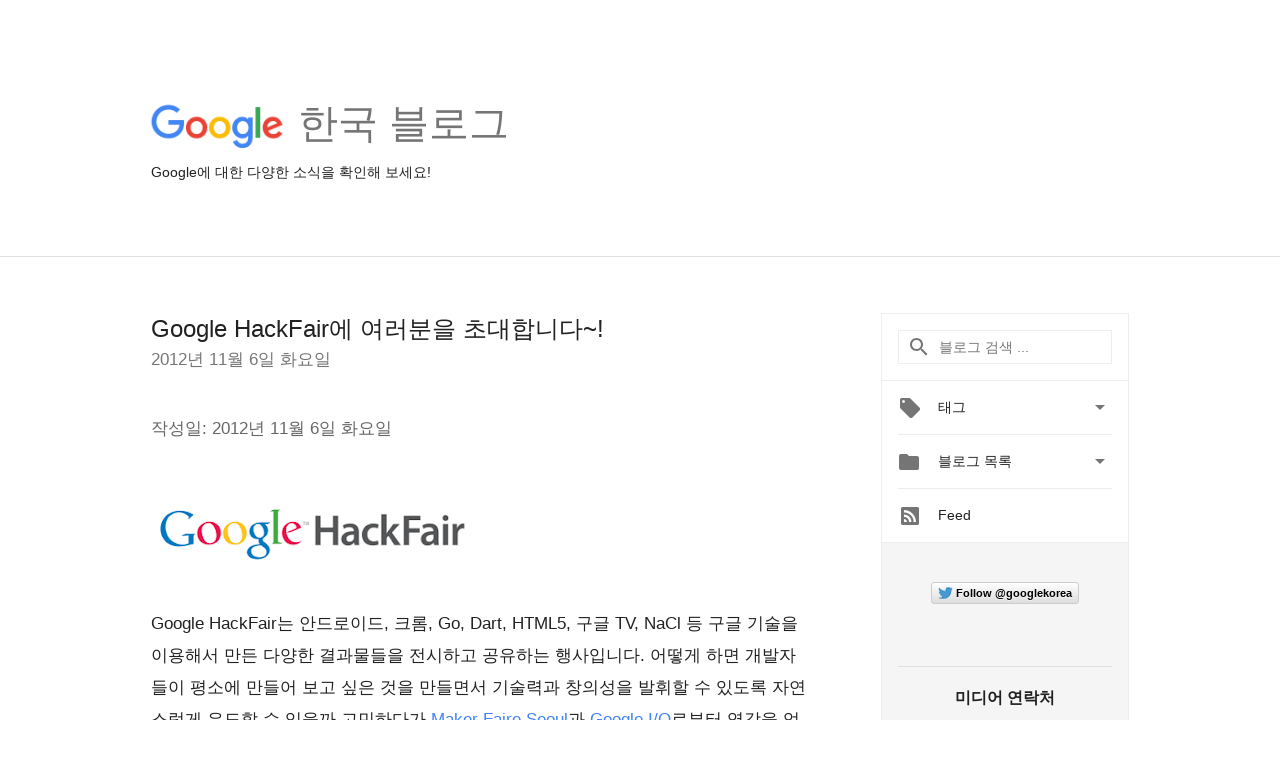

--- FILE ---
content_type: text/html; charset=utf-8
request_url: https://accounts.google.com/o/oauth2/postmessageRelay?parent=https%3A%2F%2Fkorea.googleblog.com&jsh=m%3B%2F_%2Fscs%2Fabc-static%2F_%2Fjs%2Fk%3Dgapi.lb.en.2kN9-TZiXrM.O%2Fd%3D1%2Frs%3DAHpOoo_B4hu0FeWRuWHfxnZ3V0WubwN7Qw%2Fm%3D__features__
body_size: 163
content:
<!DOCTYPE html><html><head><title></title><meta http-equiv="content-type" content="text/html; charset=utf-8"><meta http-equiv="X-UA-Compatible" content="IE=edge"><meta name="viewport" content="width=device-width, initial-scale=1, minimum-scale=1, maximum-scale=1, user-scalable=0"><script src='https://ssl.gstatic.com/accounts/o/2580342461-postmessagerelay.js' nonce="JjzNUxGBFcwgEiumXgOX0w"></script></head><body><script type="text/javascript" src="https://apis.google.com/js/rpc:shindig_random.js?onload=init" nonce="JjzNUxGBFcwgEiumXgOX0w"></script></body></html>